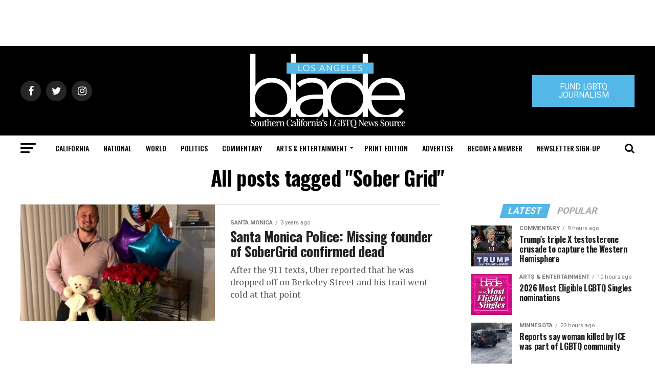

--- FILE ---
content_type: text/html; charset=utf-8
request_url: https://www.google.com/recaptcha/api2/aframe
body_size: 266
content:
<!DOCTYPE HTML><html><head><meta http-equiv="content-type" content="text/html; charset=UTF-8"></head><body><script nonce="XIN_qPiRb5d0RraZLcOvBw">/** Anti-fraud and anti-abuse applications only. See google.com/recaptcha */ try{var clients={'sodar':'https://pagead2.googlesyndication.com/pagead/sodar?'};window.addEventListener("message",function(a){try{if(a.source===window.parent){var b=JSON.parse(a.data);var c=clients[b['id']];if(c){var d=document.createElement('img');d.src=c+b['params']+'&rc='+(localStorage.getItem("rc::a")?sessionStorage.getItem("rc::b"):"");window.document.body.appendChild(d);sessionStorage.setItem("rc::e",parseInt(sessionStorage.getItem("rc::e")||0)+1);localStorage.setItem("rc::h",'1768015610860');}}}catch(b){}});window.parent.postMessage("_grecaptcha_ready", "*");}catch(b){}</script></body></html>

--- FILE ---
content_type: application/javascript
request_url: https://prism.app-us1.com/?a=226661553&u=https%3A%2F%2Fwww.losangelesblade.com%2Ftag%2Fsober-grid%2F
body_size: -36
content:
window.visitorGlobalObject=window.visitorGlobalObject||window.prismGlobalObject;window.visitorGlobalObject.setVisitorId('935d96ed-b346-42b4-bfb5-9c6dbdbaf003', '226661553');window.visitorGlobalObject.setWhitelistedServices('tracking', '226661553');